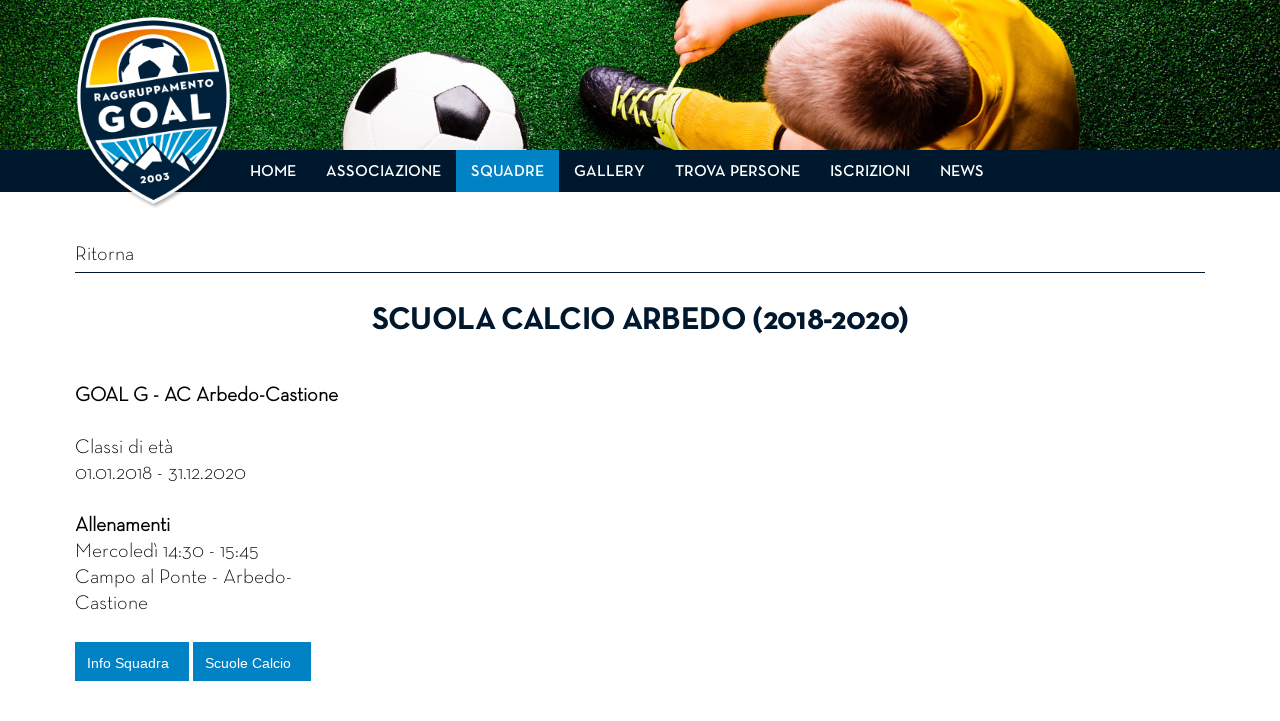

--- FILE ---
content_type: text/html
request_url: https://www.raggruppamentogoal.ch/Allievi-G-Scuola-Calcio-556dbb00
body_size: 58370
content:
<!DOCTYPE html PUBLIC "-//W3C//DTD XHTML 1.0 Transitional//EN" "http://www.w3.org/TR/xhtml1/DTD/xhtml1-transitional.dtd">
<html xmlns="http://www.w3.org/1999/xhtml"><head>






<meta http-equiv="Content-Type" content="text/html; charset=UTF-8" />


<base href="https://www.raggruppamentogoal.ch/" />




<title>Scuola Calcio Arbedo (2018-2020)</title>
<meta name="description" content="GOAL G - AC Arbedo-Castione  &nbsp;  Classi di et&agrave;01.01.2018 - 31.12.2020  &nbsp;  Allenamenti&nbsp;  Mercoled&igrave; 14:30 - 15:45  Campo al Ponte - Arbedo-Castione" />





<meta property="og:title" content="Scuola Calcio Arbedo (2018-2020)" />
<meta name="twitter:title" content="Scuola Calcio Arbedo (2018-2020)" />



<meta property="og:url" content="https://www.raggruppamentogoal.ch/Allievi-G-Scuola-Calcio-556dbb00" />
<meta property="og:type" content="article" />
<meta property="og:description" content="GOAL G - AC Arbedo-Castione  &nbsp;  Classi di et&agrave;01.01.2018 - 31.12.2020  &nbsp;  Allenamenti&nbsp;  Mercoled&igrave; 14:30 - 15:45  Campo al Ponte - Arbedo-Castione" />
<meta name="twitter:description" content="GOAL G - AC Arbedo-Castione  &nbsp;  Classi di et&agrave;01.01.2018 - 31.12.2020  &nbsp;  Allenamenti&nbsp;  Mercoled&igrave; 14:30 - 15:45  Campo al Ponte - Arbedo-Castione" />



<meta name="keywords" content="AC Arbedo-Castione e GC Carassesi, Calcio giovanile, Allievi A, Allievi B, Allievi C, Allievi D, Allievi E, Allievi G e F, raggruppamento goal, settore giovanile AC Arbedo-Castione, settore giovanile GC Carassesi, Scuola Calcio Arbedo, scuola calcio Carasso., , " />

<link rel="shortcut icon" type="image/ico" href="./imgcache/12_1709d6cfcfe/851_64_64_1f33b1d21d.ico" />




        
        <style type="text/css">

        

        .Menu_c8498_1 > ul > li,
         .Menu_c8498_2 > ul > li,
         .Menu_c8498_3 > ul > li {
            position: relative;
        }

        .Menu_c8498_1 > ul > li {
            float: left;
        }
        
         .Menu_c8498_2 > ul {
            position: absolute;
        }

        

        @-webkit-keyframes animazioneMenu_c8498 {
            0%   { display:  none; opacity: 0; }
            1%   { display: block; opacity: 0; }
            100% { display: block; opacity: 1; }
        }
        @-moz-keyframes animazioneMenu_c8498 {
            0%   { display:  none; opacity: 0; }
            1%   { display: block; opacity: 0; }
            100% { display: block; opacity: 1; }
        }
        @-ms-keyframes animazioneMenu_c8498 {
            0%   { display:  none; opacity: 0; }
            1%   { display: block; opacity: 0; }
            100% { display: block; opacity: 1; }
        }
        @-o-keyframes animazioneMenu_c8498 {
            0%   { display:  none; opacity: 0; }
            1%   { display: block; opacity: 0; }
            100% { display: block; opacity: 1; }
        }
        @keyframes animazioneMenu_c8498 {
            0%   { display:  none; opacity: 0; }
            1%   { display: block; opacity: 0; }
            100% { display: block; opacity: 1; }
        }

        .Menu_c8498_1 > ul > li > div,
         .Menu_c8498_2 > ul > li > div,
         .Menu_c8498_3 > ul > li > div {
            display: none;
        }

        .Menu_c8498_1 > ul > li:hover > div {
            display: block;
            position: absolute;
            left: 0;
            bottom: 0;
            
            -webkit-animation-duration: 0.8s;
            -webkit-animation-name: animazioneMenu_c8498;
            -moz-animation-duration: 0.8s;
            -moz-animation-name: animazioneMenu_c8498;
            -ms-animation-duration: 0.8s;
            -ms-animation-name: animazioneMenu_c8498;
            -o-animation-duration: 0.8s;
            -o-animation-name: animazioneMenu_c8498;
            animation-duration: 0.8s;
            animation-name: animazioneMenu_c8498;

        }
        
         .Menu_c8498_2 > ul > li:hover > div {
            display: block;
            position: absolute;
            left: 100%;
            top: 0;
            opacity: 1;
            
            -webkit-animation-duration: 0.8s;
            -webkit-animation-name: animazioneMenu_c8498;
            -moz-animation-duration: 0.8s;
            -moz-animation-name: animazioneMenu_c8498;
            -ms-animation-duration: 0.8s;
            -ms-animation-name: animazioneMenu_c8498;
            -o-animation-duration: 0.8s;
            -o-animation-name: animazioneMenu_c8498;
            animation-duration: 0.8s;
            animation-name: animazioneMenu_c8498;

        }

         .Menu_c8498_3 > ul > li:hover > div {
            display: block;
            position: absolute;
            left: 100%;
            top: 0;
            opacity: 1;
            
            -webkit-animation-duration: 0.8s;
            -webkit-animation-name: animazioneMenu_c8498;
            -moz-animation-duration: 0.8s;
            -moz-animation-name: animazioneMenu_c8498;
            -ms-animation-duration: 0.8s;
            -ms-animation-name: animazioneMenu_c8498;
            -o-animation-duration: 0.8s;
            -o-animation-name: animazioneMenu_c8498;
            animation-duration: 0.8s;
            animation-name: animazioneMenu_c8498;

        }



        
        </style>
                
        <style type="text/css">

        .Menu_c8498_1 * {
            margin: 0px;
            padding: 0px;
            border: 0px;
            list-style-type: none;
        }
        
        .Menu_c8498_1 > ul > li > a,
        .Menu_c8498_1 > ul > li > span,
        .Menu_c8498_1 > ul > li > h1, 
        .Menu_c8498_1 > ul > li > h2, 
        .Menu_c8498_1 > ul > li > h3, 
        .Menu_c8498_1 > ul > li > h4, 
        .Menu_c8498_1 > ul > li > h5, 
        .Menu_c8498_1 > ul > li > h6,
        .Menu_c8498_2 > ul > li > a, 
        .Menu_c8498_2 > ul > li > span, 
        .Menu_c8498_2 > ul > li > h1, 
        .Menu_c8498_2 > ul > li > h2, 
        .Menu_c8498_2 > ul > li > h3, 
        .Menu_c8498_2 > ul > li > h4, 
        .Menu_c8498_2 > ul > li > h5, 
        .Menu_c8498_2 > ul > li > h6,
        .Menu_c8498_3 > ul > li > a, 
        .Menu_c8498_3 > ul > li > span, 
        .Menu_c8498_3 > ul > li > h1, 
        .Menu_c8498_3 > ul > li > h2, 
        .Menu_c8498_3 > ul > li > h3, 
        .Menu_c8498_3 > ul > li > h4, 
        .Menu_c8498_3 > ul > li > h5, 
        .Menu_c8498_3 > ul > li > h6 {
            display: inline-block;
            position: relative;
        }

        .Menu_c8498_1 {
            z-index: 1;
        }
        .Menu_c8498_2 {
            z-index: 2;
        }
        .Menu_c8498_3 {
            z-index: 3;
        }
        
        .Menu_c8498_1 > ul {
            z-index: 1;
        }
        .Menu_c8498_2 > ul {
            z-index: 2;
        }
        .Menu_c8498_3 > ul {
            z-index: 3;
        }
        
        
        </style>
                
        <style type="text/css">

        

        .Menu_c8480_1 > ul > li,
         .Menu_c8480_2 > ul > li,
         .Menu_c8480_3 > ul > li {
            position: relative;
        }
            

        .Menu_c8480_1 > ul > li > div,
         .Menu_c8480_2 > ul > li > div,
         .Menu_c8480_3 > ul > li > div {
            display: none;
        }        
                    
        .Menu_c8480_1 > ul > li:hover > div {
            display: block;
            position: absolute;
            left: 100%;
            top: 0;
        }

         .Menu_c8480_2 > ul > li:hover > div {
            display: block;
            position: absolute;
            left: 100%;
            top: 0;
        }

         .Menu_c8480_3 > ul > li:hover > div {
            display: block;
            position: absolute;
            left: 100%;
            top: 0;
        }



        
        </style>
                
        <style type="text/css">

        .Menu_c8480_1 * {
            margin: 0px;
            padding: 0px;
            border: 0px;
            list-style-type: none;
        }
        
        .Menu_c8480_1 > ul > li > a,
        .Menu_c8480_1 > ul > li > span,
        .Menu_c8480_1 > ul > li > h1, 
        .Menu_c8480_1 > ul > li > h2, 
        .Menu_c8480_1 > ul > li > h3, 
        .Menu_c8480_1 > ul > li > h4, 
        .Menu_c8480_1 > ul > li > h5, 
        .Menu_c8480_1 > ul > li > h6,
        .Menu_c8480_2 > ul > li > a, 
        .Menu_c8480_2 > ul > li > span, 
        .Menu_c8480_2 > ul > li > h1, 
        .Menu_c8480_2 > ul > li > h2, 
        .Menu_c8480_2 > ul > li > h3, 
        .Menu_c8480_2 > ul > li > h4, 
        .Menu_c8480_2 > ul > li > h5, 
        .Menu_c8480_2 > ul > li > h6,
        .Menu_c8480_3 > ul > li > a, 
        .Menu_c8480_3 > ul > li > span, 
        .Menu_c8480_3 > ul > li > h1, 
        .Menu_c8480_3 > ul > li > h2, 
        .Menu_c8480_3 > ul > li > h3, 
        .Menu_c8480_3 > ul > li > h4, 
        .Menu_c8480_3 > ul > li > h5, 
        .Menu_c8480_3 > ul > li > h6 {
            display: inline-block;
            position: relative;
        }

        .Menu_c8480_1 {
            z-index: 1;
        }
        .Menu_c8480_2 {
            z-index: 2;
        }
        .Menu_c8480_3 {
            z-index: 3;
        }
        
        .Menu_c8480_1 > ul {
            z-index: 1;
        }
        .Menu_c8480_2 > ul {
            z-index: 2;
        }
        .Menu_c8480_3 > ul {
            z-index: 3;
        }
        
        
        </style>
        



<link href="https://www.raggruppamentogoal.ch/AAjax.css" rel="stylesheet" type="text/css" />
<link href="css.php?tipo=body_body,link,span,testi&amp;substalign=%3Dcenter&amp;h1=titolo&amp;h2=titoletto&amp;rif=2e557b34fe" rel="stylesheet" type="text/css" />







<script language="javascript" type="text/javascript" src="https://www.raggruppamentogoal.ch/popcal_js/j/brw.js"></script>
<script language="javascript" type="text/javascript" src="https://www.raggruppamentogoal.ch/popcal_js/j/go.js"></script>
<script language="javascript" type="text/javascript" src="https://www.raggruppamentogoal.ch/popcal_js/j/functions.js"></script>

<script language="javascript" type="text/javascript">


var fd_lng = "1";
var fd_node = "301";
var fd_url2suppl = "&MasterId=g1_55";
var fd_wmaxgalle = "600";
var fd_hmaxgalle = "600";
var Indi_Popup_Da_Modello = 0;

</script>

<script language="javascript" src="https://www.raggruppamentogoal.ch/sitejs_static.js?v=1718973137" type="text/javascript"></script>
<script language="javascript" src="https://www.raggruppamentogoal.ch/AAjax/AAjax.js" type="text/javascript"></script>
<script language="javascript" src="https://www.raggruppamentogoal.ch/AAjax/AAjax_Table.js" type="text/javascript"></script>
<script language="javascript" src="https://www.raggruppamentogoal.ch/AAjax/AAjax_Calendar.js" type="text/javascript"></script>





<script language="javascript" type="text/javascript">
//<![CDATA[


nimgs8455=1;
currimg8455=0;
previmg8455=0;

isattivo8455=1;
direzione8455=0;
tempo_attesa8455=5000;
tempo_trans8455=50;
cur_position8455=0;
delta8455=6;
toolbars2_delta8455=0;
toolbars2_do_loop8455=0;
var slidesExtraArr8455 = [{"sleep":0}];
toolbars2_msec_fade8455=50;
curPosToolbar21Delta_8455=1;
curPosToolbar22Delta_8455=1;

var ctime8455 = null;
var t21time8455 = null;
var t22time8455 = null;

var infotoolbar8455 = new Array();


/*function showdebug(txt) {
    window.AssoloUtils.debug("GALLE "+txt);
}*/


function clearAllTimeouts8455(){
  if (ctime8455){
    clearTimeout(ctime8455);
    ctime8455=null;
  }
  if (t21time8455){
    clearTimeout(t21time8455);
    t21time8455=null;
  }
  if (t22time8455){
    clearTimeout(t22time8455);
    t22time8455=null;
  }
}



function gotoSlide8455(quale)
{
	if (quale != currimg8455)
	{
		if (ctime8455) {
			clearTimeout(ctime8455);
			ctime8455 = null;
		}

		//var predivnum = currimg8455;
		previmg8455=currimg8455;
		currimg8455 = quale;
		cur_position8455=0;
		slide_update8455(currimg8455, direzione8455, previmg8455, true);
	}

}

var widthDToolbar21_8455 = 0;
var lastImgWidthToolbar21_8455 = 1;
var curPosToolbar21_8455 = 0;
var maxPosToolbar21_8455 = 0;
var imgPosToolbar21_8455 = new Array();
function moveToolbar21_8455(quale)
{
	if (quale == "left") {
		var el = document.getElementById("lefttoolbar21_8455");
		el.className = "";
		updateToolbar21_8455(1);
	} else { // right
		var el = document.getElementById("righttoolbar21_8455");
		el.className = "";
		
		updateToolbar21_8455(0);
	}
}

var CurDelta21_8455 = 0;
var elL21_8455 = null;
var elR21_8455 = null;
function updateToolbar21_8455(direzione)
{
	var x;
	var Delta = curPosToolbar21Delta_8455;
	
	if (toolbars2_do_loop8455) { // looping
		if (direzione)
		{
			curPosToolbar21_8455=curPosToolbar21_8455-Delta;
			if (curPosToolbar21_8455 < 0)
				curPosToolbar21_8455 = maxPosToolbar21_8455+curPosToolbar21_8455; // ????		 3*toolbars2_delta8455 		???
		} else { // right
			curPosToolbar21_8455=curPosToolbar21_8455+Delta;
			if (curPosToolbar21_8455 >= (maxPosToolbar21_8455)){
				curPosToolbar21_8455 = curPosToolbar21_8455-maxPosToolbar21_8455;
                        }
		}
		
		k = ( curPosToolbar21_8455 + widthDToolbar21_8455)-maxPosToolbar21_8455;
		for(i=0;i<=nimgs8455;i++) 
		{
			el = document.getElementById("slidetoolbar21_imgage"+i+"_8455");
			if (el) 
			{
				if ((k > 0) && (k > imgPosToolbar21_8455[i])) {
					x = imgPosToolbar21_8455[i]-curPosToolbar21_8455+maxPosToolbar21_8455;
				} else {
					x = imgPosToolbar21_8455[i]-curPosToolbar21_8455;
				}					
				
				el.style.left = x+"px";
			}
		}	
	} else { // dont loop
		if (direzione) 
		{
			curPosToolbar21_8455=curPosToolbar21_8455-Delta;
			if (curPosToolbar21_8455 < 0)
				curPosToolbar21_8455 = 0;
		} else { // right
			curPosToolbar21_8455=curPosToolbar21_8455+Delta;
//			if (curPosToolbar21_8455 >= (maxPosToolbar21_8455-(widthDToolbar21_8455+3*toolbars2_delta8455))) // ????		 3*toolbars2_delta8455 		???
//				curPosToolbar21_8455 = maxPosToolbar21_8455-(widthDToolbar21_8455+3*toolbars2_delta8455);	 // ????		 3*toolbars2_delta8455 		???
                
			if (curPosToolbar21_8455 >= (maxPosToolbar21_8455-(widthDToolbar21_8455+toolbars2_delta8455)))
				curPosToolbar21_8455 = maxPosToolbar21_8455-(widthDToolbar21_8455+toolbars2_delta8455);
		}
		
		for(i=0;i<=nimgs8455;i++) 
		{
			el = document.getElementById("slidetoolbar21_imgage"+i+"_8455");
			if (el) {
				x = imgPosToolbar21_8455[i]-curPosToolbar21_8455;
				el.style.left = x+"px";
			}
		}
	}

	var dir = direzione;
	t21time8455 = setTimeout( function () { updateToolbar21_8455(dir); }, toolbars2_msec_fade8455);

}


var widthDToolbar22_8455 = 0;
var lastImgWidthToolbar22_8455 = 1;
var curPosToolbar22_8455 = 0;
var maxPosToolbar22_8455 = 0;
var imgPosToolbar22_8455 = new Array();
function moveToolbar22_8455(quale)
{
	if (quale == "left") {
		var el = document.getElementById("lefttoolbar22_8455");
		el.className = "";
		
		updateToolbar22_8455(1);
		
	} else { // right
		var el = document.getElementById("righttoolbar22_8455");
		el.className = "";
		
		updateToolbar22_8455(0);
		
	}
}

var CurDelta22_8455 = 0;
var elL22_8455 = null;
var elR22_8455 = null;
function updateToolbar22_8455(direzione)
{
	var x;
	var Delta = curPosToolbar22Delta_8455;
	if (toolbars2_do_loop8455) { // looping
		if (direzione) 
		{
			curPosToolbar22_8455=curPosToolbar22_8455-Delta;
			if (curPosToolbar22_8455 < 0) 
				curPosToolbar22_8455 = maxPosToolbar22_8455+curPosToolbar22_8455; // ????		 3*toolbars2_delta8455 		???
		} else { // right
			curPosToolbar22_8455=curPosToolbar22_8455+Delta;
			if (curPosToolbar22_8455 >= (maxPosToolbar22_8455))
				curPosToolbar22_8455 = curPosToolbar22_8455-maxPosToolbar22_8455;
		}
		
		k = ( curPosToolbar22_8455 + widthDToolbar22_8455)-maxPosToolbar22_8455;
		for(i=0;i<=nimgs8455;i++) 
		{
			el = document.getElementById("slidetoolbar22_imgage"+i+"_8455");
			if (el) 
			{
				if ((k > 0) && (k > imgPosToolbar22_8455[i])) {
					x = imgPosToolbar22_8455[i]-curPosToolbar22_8455+maxPosToolbar22_8455;
				} else {
					x = imgPosToolbar22_8455[i]-curPosToolbar22_8455;
				}
				
				el.style.left = x+"px";
			}
		}	
	} else { // dont loop
		if (direzione) 
		{
			curPosToolbar22_8455=curPosToolbar22_8455-Delta;
			if (curPosToolbar22_8455 < 0) 
				curPosToolbar22_8455 = 0;
		} else { // right
			curPosToolbar22_8455=curPosToolbar22_8455+Delta;
			if (curPosToolbar22_8455 >= (maxPosToolbar22_8455-(widthDToolbar22_8455+3*toolbars2_delta8455))) // ????		 3*toolbars2_delta8455 		???
				curPosToolbar22_8455 = maxPosToolbar22_8455-(widthDToolbar22_8455+3*toolbars2_delta8455);	 // ????		 3*toolbars2_delta8455 		???
		}
		
		for(i=0;i<=nimgs8455;i++) 
		{
			el = document.getElementById("slidetoolbar22_imgage"+i+"_8455");
			if (el) {
				x = imgPosToolbar22_8455[i]-curPosToolbar22_8455;
				el.style.left = x+"px";
			}
		}
	}

	
	var dir = direzione;
	t22time8455 = setTimeout( function () { updateToolbar22_8455(dir); }, toolbars2_msec_fade8455);
}


function updateToolbarClass8455()
{
	var el;
	if (document.getElementById("slidetoolbar21_8455")) 
	{
		for(i=0;i<=nimgs8455;i++) 
		{
			el = document.getElementById("slidetoolbar21_imgage"+i+"_8455");
			if (el) {
				if (currimg8455 == i) {
					el.className = "";
				} else {
					el.className = "";
				}
			}
		}
	}
	if (document.getElementById("slidetoolbar22_8455"))
	{
		for(i=0;i<=nimgs8455;i++) 
		{
			el = document.getElementById("slidetoolbar22_imgage"+i+"_8455");
			if (el) {
				if (currimg8455 == i) {
					el.className = "";
				} else {
					el.className = "";
				}
			}
		}
	}
	for(i=0;i<=nimgs8455;i++) 
	{
		el = document.getElementById("slidetoolbar11_link"+i+"_8455");
		if (el) {
			if (currimg8455 == i) {
				el.className = "";
				el.parentNode.className = "";
			} else {
				el.className = "";
				el.parentNode.className = "";
			}
		}
		el = document.getElementById("slidetoolbar12_link"+i+"_8455");
		if (el) {
			if (currimg8455 == i) {
				el.className = "";
				el.parentNode.className = "";
			} else {
				el.className = "";
				el.parentNode.className = "";
			}
		}
	}
}

function restoreToolbar21_8455(quale)
{
	if (quale == "left") {
		var el = document.getElementById("lefttoolbar21_8455");
		el.className = "";
	} else { // right
		var el = document.getElementById("righttoolbar21_8455");
		el.className = "";
	}

	if (t21time8455) {
		clearTimeout(t21time8455);
		t21time8455 = null;
	}
}

function restoreToolbar22_8455(quale)
{
	if (quale == "left") {
		var el = document.getElementById("lefttoolbar22_8455");
		el.className = "";
	} else { // right
		var el = document.getElementById("righttoolbar22_8455");
		el.className = "";
	}
	
	if (t22time8455) {
		clearTimeout(t22time8455);
		t22time8455 = null;
	}	
}

function slide_precedente8455()
{

	if (ctime8455) {
		clearTimeout(ctime8455);
		ctime8455 = null;
	}

	previmg8455=currimg8455;

	if (direzione8455 == 0) { // top
		tmpdir = 2;
		currimg8455--;
	} else if (direzione8455 == 1) { // right
		tmpdir = 3;
		currimg8455--;
	} else if (direzione8455 == 2) { // bottom
		tmpdir = 0;
		currimg8455++;
	} else { //if (direzione8455 == 3) { // left
		tmpdir = 1;
		currimg8455++;
	}

	if (currimg8455 < 0) {
		currimg8455 = nimgs8455-1;
	} else if (currimg8455 >= nimgs8455) {
		currimg8455 = 0;
	}

	cur_position8455=0;
	slide_update8455(currimg8455, tmpdir, previmg8455);
}

function slide_prossima8455()
{
	if (ctime8455) {
		clearTimeout(ctime8455);
		ctime8455 = null;
	}

	previmg8455=currimg8455;

	if (direzione8455 == 0) { // top
		currimg8455++;
	} else if (direzione8455 == 1) { // right
		currimg8455++;
	} else if (direzione8455 == 2) { // bottom
		currimg8455--;
	} else { //if (direzione8455 == 3) { // left
		currimg8455--;
	}

	if (currimg8455 < 0) {
		currimg8455 = nimgs8455-1;
	} else if (currimg8455 >= nimgs8455) {
		currimg8455 = 0;
	}
	
	cur_position8455=0;
	slide_update8455(currimg8455, direzione8455, previmg8455);
}

function slide_inizio8455()
{
		if (!(((direzione8455 < 2) && (currimg8455==0)) ||
	     ((direzione8455 > 1) && (currimg8455==nimgs8455-1)) ))
	{
		if (ctime8455) {
			clearTimeout(ctime8455);
			ctime8455 = null;
		}

		previmg8455=currimg8455;

		if (direzione8455 == 0) { // top
			currimg8455=0;
		} else if (direzione8455 == 1) { // right
			currimg8455=0;
		} else if (direzione8455 == 2) { // bottom
			currimg8455=nimgs8455-1;
		} else { //if (direzione8455 == 3) { // left
			currimg8455=0;
		}

		cur_position8455=0;
		slide_update8455(currimg8455, direzione8455, previmg8455);
	}
}
function slide_fine8455() 
{
	if (!(((direzione8455 < 2) && (currimg8455==nimgs8455-1)) ||
	     ((direzione8455 > 1) && (currimg8455==0)) ))
	{
		if (ctime8455) {
			clearTimeout(ctime8455);
			ctime8455 = null;
		}
		
		previmg8455=currimg8455;

		if (direzione8455 == 0) { // top
			currimg8455=nimgs8455-1;
		} else if (direzione8455 == 1) { // right
			currimg8455=nimgs8455-1;
		} else if (direzione8455 == 2) { // bottom
			currimg8455=0;
		} else { //if (direzione8455 == 3) { // left
			currimg8455=0;
		}

		cur_position8455=0;
		slide_update8455(currimg8455, direzione8455, previmg8455);
	}
}

function slide_playpause8455() 
{
	if (ctime8455) {
		clearTimeout(ctime8455);
		ctime8455 = null;
	}
	

	//showdebug("\n<br>slide_playpause8455()");
	var play1 = document.getElementById("btn_slide_playpause1_8455");
	var play2 = document.getElementById("btn_slide_playpause2_8455");
	if (isattivo8455) { // pause
		if (play1) {
			play1.src = "img???";
		}
		if (play2) {
			play2.src = "img???";
		}
		isattivo8455 = 0;
	} else { // play
		if (play1) {
			play1.src = "img???";
		}
		if (play2) {
			play2.src = "img???";
		}

		isattivo8455 = 1;
		cur_position8455=0;
		
		
		ctime8455 = setTimeout( function () {
			if (direzione8455 == 0) { // top
				currimg8455++;
			} else if (direzione8455 == 1) { // right
				currimg8455++;
			} else if (direzione8455 == 2) { // bottom
				currimg8455--;
			} else { //if (direzione8455 == 3) { // left
				currimg8455--;
			}
			if (currimg8455 < 0) {
				currimg8455 = nimgs8455-1;
			} else if (currimg8455 >= nimgs8455) {
				currimg8455 = 0;
			}
			slide_update8455(currimg8455, direzione8455);
		}, tempo_attesa8455);
	}
}

function forsefinecorsa8455(currimg, nimgs){
  fc=0;
  out=currimg;
  if (currimg<0){
    fc=1;
    out=nimgs-1;
  }
  else if (currimg>=nimgs){
    fc=1;
    out=0;
  }


  return out;
}

function slide_update8455(curimg, direzione, predivnum2) {
}

var conta8455 = 0;

function getTempoAttesa8455(imgIndex){
	var sleepTime = tempo_attesa8455;
	if (slidesExtraArr8455[currimg8455])
		if (slidesExtraArr8455[currimg8455].sleep)
			sleepTime = slidesExtraArr8455[currimg8455].sleep;
	return sleepTime;
}





function toggleAllPrintPdf(el)
{
    var elArr=document.getElementsByTagName("input");
    for(var i in elArr) {
        if (elArr[i] && (elArr[i].type == 'checkbox') && ((elArr[i].id+'').indexOf('slidetoolbar22_checkbox_', 0) === 0)) {
            elArr[i].checked = el.checked;
        }
    }
}


function do_printpdf(el, id)
{
    var Callback = function(myConfirm,evt) {
        var curEl = evt.target || event.srcElement;

        if (curEl.name != 'BtnChiudi') {
            var printpdf = window.open("AsyncSite.php?SID=&rSID=&id_container=8455&printpdf="+curEl.name+"&idGalle="+myConfirm.idGalle+"&ItemsParams="+myConfirm.ItemsParams,'printpdf','resizable=yes,width=50,height=50,scrollbars=yes,status=no,location=no');
        }

        return true;
    }

    var params = '';
    var elArr=document.getElementsByTagName("input");
    for(var i in elArr) {
        if (elArr[i] && (elArr[i].type == 'checkbox') && ((elArr[i].id+'').indexOf('slidetoolbar22_checkbox_', 0) === 0) && elArr[i].checked) {
            if (params) {
                params+=',';
            }
            params+=window.AssoloUtils.str_replace("slidetoolbar22_checkbox_", "", elArr[i].id);
        }
    }
    if (params) {
        var Msg = "<form><table border='0' width='100%' height='100%'>"+
                  "<tr><td colspan='5'><div class='_galleprintdiv'>Selezionare il layout:<input type='button' name='BtnChiudi' value='&nbsp;' class='_galleprintbtnChiudi' /></div></td></tr>\n"+
                  "<tr>\n"+
                  '<td><input type="button" name="Btn1Per" value="&nbsp;" class="_galleprintbtn1Per" /></td>\n'+
                  '<td><input type="button" name="Btn2Per" value="&nbsp;" class="_galleprintbtn2Per" /></td>\n'+
                  '<td><input type="button" name="Btn4Per" value="&nbsp;" class="_galleprintbtn4Per" /></td>\n'+
                  '<td><input type="button" name="Btn6Per" value="&nbsp;" class="_galleprintbtn6Per" /></td>\n'+
                  '<td><input type="button" name="Btn8Per" value="&nbsp;" class="_galleprintbtn8Per" /></td>\n'+
                  "</tr>\n"+
                  "</table></form>";

        var myConfirm = new window.AssoloUtils.MyConfirm(700,555,Msg,true,Callback);
        myConfirm.PopupDIV.style.fontFamily="arial";
        myConfirm.PopupDIV.style.fontSize="12px";
        myConfirm.PopupDIV.style.padding="10px";
        myConfirm.ItemsParams = params;
        myConfirm.idGalle = id;
        
    } else {
        alert('Dovete selezionare qualcosa!');
    }
}





function formsubmit_fric_3637(select){
  i0=select.name.lastIndexOf('_');
  if (i0>-1){
    nomevar=select.name.substr(i0+1);
    form0=document.fric_3637;    
    F=document.forms;
    for (f in F){
      form=F[f];
      if (form.name!=undefined){
        if (form.name.length>5){
          if (form.name.substr(0, 5)=='fric_'){
            if (form.name!='fric_3637'){
              var os=document.querySelector('select[name='+form.name+'_'+nomevar+']');
              if (os!=undefined){
                ov=os[os.selectedIndex].value;
                var hiddenElement=document.createElement("input");
                hiddenElement.setAttribute("type", "hidden");
                hiddenElement.setAttribute("name", form.name+'_'+nomevar);
                hiddenElement.setAttribute("value", ov);
                form0.appendChild(hiddenElement);
              }
            }
          }
        }
				var pXO = window.pageXOffset;
				if (pXO == undefined)
					pXO=document.body.scrollLeft;
				var pYO=window.pageYOffset;
				if (pYO==undefined)
					pYO=document.body.scrollTop;

				var hiddenElement=document.createElement("input");
				hiddenElement.setAttribute("type", "hidden");
				hiddenElement.setAttribute("name", 'pXO');
				hiddenElement.setAttribute("value", pXO);
				form0.appendChild(hiddenElement);
				
				var hiddenElement=document.createElement("input");
				hiddenElement.setAttribute("type", "hidden");
				hiddenElement.setAttribute("name", 'pYO');
				hiddenElement.setAttribute("value", pYO);
				form0.appendChild(hiddenElement);
      }
    }
  }

  consubmit=1;
  if (consubmit)
    document.fric_3637.submit();
  return true;
}




function formsubmit_fric_3640(select){
  i0=select.name.lastIndexOf('_');
  if (i0>-1){
    nomevar=select.name.substr(i0+1);
    form0=document.fric_3640;    
    F=document.forms;
    for (f in F){
      form=F[f];
      if (form.name!=undefined){
        if (form.name.length>5){
          if (form.name.substr(0, 5)=='fric_'){
            if (form.name!='fric_3640'){
              var os=document.querySelector('select[name='+form.name+'_'+nomevar+']');
              if (os!=undefined){
                ov=os[os.selectedIndex].value;
                var hiddenElement=document.createElement("input");
                hiddenElement.setAttribute("type", "hidden");
                hiddenElement.setAttribute("name", form.name+'_'+nomevar);
                hiddenElement.setAttribute("value", ov);
                form0.appendChild(hiddenElement);
              }
            }
          }
        }
				var pXO = window.pageXOffset;
				if (pXO == undefined)
					pXO=document.body.scrollLeft;
				var pYO=window.pageYOffset;
				if (pYO==undefined)
					pYO=document.body.scrollTop;

				var hiddenElement=document.createElement("input");
				hiddenElement.setAttribute("type", "hidden");
				hiddenElement.setAttribute("name", 'pXO');
				hiddenElement.setAttribute("value", pXO);
				form0.appendChild(hiddenElement);
				
				var hiddenElement=document.createElement("input");
				hiddenElement.setAttribute("type", "hidden");
				hiddenElement.setAttribute("name", 'pYO');
				hiddenElement.setAttribute("value", pYO);
				form0.appendChild(hiddenElement);
      }
    }
  }

  consubmit=1;
  if (consubmit)
    document.fric_3640.submit();
  return true;
}




function formsubmit_fric_3653(select){
  i0=select.name.lastIndexOf('_');
  if (i0>-1){
    nomevar=select.name.substr(i0+1);
    form0=document.fric_3653;    
    F=document.forms;
    for (f in F){
      form=F[f];
      if (form.name!=undefined){
        if (form.name.length>5){
          if (form.name.substr(0, 5)=='fric_'){
            if (form.name!='fric_3653'){
              var os=document.querySelector('select[name='+form.name+'_'+nomevar+']');
              if (os!=undefined){
                ov=os[os.selectedIndex].value;
                var hiddenElement=document.createElement("input");
                hiddenElement.setAttribute("type", "hidden");
                hiddenElement.setAttribute("name", form.name+'_'+nomevar);
                hiddenElement.setAttribute("value", ov);
                form0.appendChild(hiddenElement);
              }
            }
          }
        }
				var pXO = window.pageXOffset;
				if (pXO == undefined)
					pXO=document.body.scrollLeft;
				var pYO=window.pageYOffset;
				if (pYO==undefined)
					pYO=document.body.scrollTop;

				var hiddenElement=document.createElement("input");
				hiddenElement.setAttribute("type", "hidden");
				hiddenElement.setAttribute("name", 'pXO');
				hiddenElement.setAttribute("value", pXO);
				form0.appendChild(hiddenElement);
				
				var hiddenElement=document.createElement("input");
				hiddenElement.setAttribute("type", "hidden");
				hiddenElement.setAttribute("name", 'pYO');
				hiddenElement.setAttribute("value", pYO);
				form0.appendChild(hiddenElement);
      }
    }
  }

  consubmit=1;
  if (consubmit)
    document.fric_3653.submit();
  return true;
}


var CMS_window = false;
function CMS_open(url)
{
	try {
		if (CMS_window) {
			CMS_window.close();
		}
	} catch (err) {
	}
	CMS_window = window.open(url,'CMS');
}

function submitform(nomeform){
  form=document.querySelector('form[name='+nomeform+']');
  continua=true;
  conoffset=1;
  if (0){
    if (form.cb_cglette==undefined){
      cb=document.getElementById('cb_cglette');
      conoffset=0;
    }
    else
      cb=form.cb_cglette;
    if (!cb.checked){
      alert(g2popuptesto);
      continua=false;
    }
  }
  if ((continua) && (conoffset)){
    form.pXO.value=XOffset();
    form.pYO.value=YOffset();
  }
  return continua;
}














//]]>

</script>




<meta name="viewport" content="width=device-width, initial-scale=1.0, minimum-scale=1.0, maximum-scale=1.0">

<style>

html {-webkit-text-size-adjust: 100%; /* Prevent font scaling in landscape while allowing user zoom */ }

.resp_banner_div div {width:100% !important; background-size: cover; background-position: center center !important; height:100% !important;}

.figureGalleCont img {height: 100%; width: auto; }

.logoCont img, .logoContPage img, .imgCont img, .imgParaCont img, .imgParaCont650 img {width: 100%; height: auto; }

.imgRigaGalle img {max-height: 240px; width: auto; max-width: 100%; height: auto; }

.center {text-align: center !important; }

.tendinaRicerca, .textfield, .textarea, .textfieldCaptcha, a.linkMenu2off, a.linkMenu2on, .rigaSponsorHomeCont, .rigaListaSquadreCont, .rigaSponsorPrincCont, .rigaGalleCont {box-sizing: border-box; }

.tableBottGrossista > tbody > tr > td {display: inline; float: left; width: 32.33%; padding-right: 1%; }

.tableCoreColonna > tbody > tr > td {display: inline; float: left; width: 65%; }
.tableCoreColonna > tbody > tr > td:last-child {width: 30%; padding-left: 5%; }

.menu_laterale_div_hide {transition: opacity 0.4s ease-out, z-index 0.4s ease-out; }
.menu_laterale_div_show {transition: opacity 0.4s ease-out, z-index 0.4s ease-out; }


a.linkContinua:hover {background-color: rgba(222, 222, 222, 0.2); }
a.linkContinua:link {position: absolute; top: 0px; bottom: 0px; left: 0px; right: 0px; }

a.linkContinua:hover {transition: background-color 0.2s ease-out, color 0.2s ease-out; }
a.linkContinua {transition: background-color 0.2s ease-in, color 0.2s ease-in; }

.pannCont a {background-color: #0082c4; color: #fff; padding-left: 12px; padding-right: 20px; padding-bottom: 5px; padding-top: 8px; display: inline-block; text-align: center; margin-bottom: 4px; }
.pannCont a:hover {background-color: #00182d; text-decoration: none; }

//:hover img {transform: scale(1.1, 1.1); transition: 0.6s ease; }
//img {transition: 0.6s ease; }


.zonaFooterCont a {color: #fff; }
.tableFooter > tbody > tr > td {display: inline; float: left; padding-right: 30px; padding-bottom: 15px; }

.tableContattoMappa > tbody > tr > td {display: inline; float: left; width: 65%; }
.tableContattoMappa > tbody > tr > td:first-child {width: 30%; padding-right: 5%; }

.tableParaTextImgPicc > tbody > tr > td {display: inline; float: left; width: 67%; }
.tableParaTextImgPicc > tbody > tr > td:last-child {width: 30%; padding-left: 3%; }

.tableParaImgPiccText > tbody > tr > td {display: inline; float: left; width: 67%; }
.tableParaImgPiccText > tbody > tr > td:first-child {width: 30%; padding-right: 3%; }

.tableParaTextImg > tbody > tr > td {display: inline; float: left; width: 50%; }
.tableParaTextImg > tbody > tr > td:last-child {width: 47%; padding-left: 3%; }

.tableParaImgText > tbody > tr > td {display: inline; float: left; width: 50%; }
.tableParaImgText > tbody > tr > td:first-child {width: 47%; padding-right: 3%; }

.tableParaText2Col > tbody > tr > td {display: inline; float: left; width: 48%; }
.tableParaText2Col > tbody > tr > td:first-child {width: 48%; padding-right: 4%; }

.tableDettNews > tbody > tr > td {display: inline; float: left; width: 51%; padding-bottom: 25px; }
.tableDettNews > tbody > tr > td:first-child {float: right; width: 46%; }

.tabellaRigheAlterne > tbody > tr:nth-child(even) {background: #dedede}
.tabellaRigheAlterne > tbody > tr:nth-child(odd) {background: #f3f3f3}
.tabellaRigheAlterne > tbody > tr > td {padding: 8px; }
.tabellaRigheAlterne > tbody > tr:hover {background: #0ca988; color: #fff; }
.tabellaRigheAlterne > tbody > tr:hover a {color: #fff; }

.tableMenu2 {text-align: center; margin-left: auto; margin-right: auto; }
.tableMenu2 > tbody > tr > td {display: inline; float: left; margin-right: 3px; }
.menu2voceCont > table {width: 100%; }

.rigaSponsorHomeCont > table {height: 60px; }
.rigaSponsorHomeCont > table > tbody > tr > td {vertical-align: middle; text-align: center; }
.imgSponsor img {max-height: 60px; width: auto; max-width: 100%; }

.rigaSponsorPrincCont > table {height: 80px; }
.rigaSponsorPrincCont > table > tbody > tr > td {vertical-align: middle; text-align: center; }
.imgSponsorPrinc img {max-height: 80px; width: auto; max-width: 100%; }

.tableRigaPersone > tbody > tr {display: inline; float: left; width: 39%; padding-right: 2%; padding-top: 3px; }
.tableRigaPersone > tbody > tr:first-child {width: 15%; padding-right: 2%; padding-top: 0px; }
.tableRigaPersone > tbody > tr > td {display: block; }

.tableRicerca > tbody > tr > td {display: inline; float: left; width: 30%; padding-right: 10px; }
.tableRicerca > tbody > tr > td > table {width: 100%; }

.numImg:after {content: ' immagini '; }



@media (min-width:761px) {
.rigaListaNewsCont:nth-child(3n) {margin-right: 0px; }

}


@media (max-width:1200px) {
.CoreCont {max-width: 930px; }
.rigaSponsorHomeCont {width: 23%; }
.imgRigaNews {height: 180px; }
.rigaListaNewsCont {height: 260px; }
.imgRigaGalle img {max-height: 200px; }
.imgRigaGalle {height: 200px; }
.rigaGalleCont {height: 310px; }
.imgRigaPersone {height: 150px; }
.figureGalleCont {height: 195px; }

}


@media (max-width:991px) {
.CoreCont {max-width: 710px; }
.mainmenuCont, .mainmenuPageCont {display: none;}
.BottoneMenuResp {display: inline; }
.menu_laterale_div_hide, .menu_laterale_div_show {display:block; }
.zonaMainmenu {display: inline-block; position: fixed; top: 0px; left: 0px; right: 0px; height: 75px; }
.logoContPage {max-width: 70px; top: 8px; }
.logoCont {max-width: 100px; top: 8px; }
.zonaBannerPageDiv {margin-top: 75px; height: 80px; }
.zonaBannerHomeDiv {margin-top: 75px; height: 280px; }
.tableCoreColonna > tbody > tr > td {display: inline; float: left; width: 100%; }
.tableCoreColonna > tbody > tr > td:last-child {width: 100%; padding-left: 0px; padding-top: 30px; }
.rigaSponsorHomeCont {width: 31.33%; }
.rigaSponsorPrincCont {width: 48%; }
.imgRigaNews {height: 140px; }
.rigaListaNewsCont {height: 235px; }
.tableDettNews > tbody > tr > td {width: 100%; }
.tableDettNews > tbody > tr > td:first-child {float: left; width: 100%; }
.imgRigaPersone {height: 115px; }
.imgRigaGalle img {max-height: 150px; }
.imgRigaGalle {height: 150px; }
.rigaGalleCont {height: 250px; }
.figureGalleCont {height: 140px; }

}


@media (max-width:760px) {
.CoreCont {max-width: 100%; }
.tableContattoMappa > tbody > tr > td {display: inline; float: left; width: 100%; }
.tableContattoMappa > tbody > tr > td:first-child {width: 100%; padding-right: 0px; padding-bottom: 20px; }
.tableParaTextImg > tbody > tr > td {display: inline; float: left; width: 100%; }
.tableParaTextImg > tbody > tr > td:last-child {width: 100%; padding-left: 0px; padding-top: 20px; }
.tableParaImgText > tbody > tr > td {display: inline; float: left; width: 100%; }
.tableParaImgText > tbody > tr > td:first-child {width: 100%; padding-right: 0px; padding-bottom: 20px; }
.tableParaText2Col > tbody > tr > td {display: inline; float: left; width: 100%; }
.tableParaText2Col > tbody > tr > td:first-child {width: 100%; padding-right: 0px; padding-bottom: 20px; }
.tableParaText2ColHome > tbody > tr > td {display: inline; float: left; width: 100%; }
.tableParaText2ColHome > tbody > tr > td:last-child {width: 100%; padding-left: 0px; padding-top: 50px; }
.tableMenu2 > tbody > tr > td {display: inline; float: left; width: 100%; margin-right: 0px; margin-bottom: 3px; }
.tableMenu2 {width: 100%; }
.imgRigaNews {height: 28vw; }
.rigaListaNewsCont {width: 48.5%; height: 280px; }
.rigaListaNewsCont:nth-child(2n) {margin-right: 0px; }
.tableRicerca > tbody > tr > td {width: 100%; padding-right: 0px; padding-bottom: 8px; }
.imgRigaPersone {height: 18vw; }
.tableRigaPersone > tbody > tr {display: inline; float: left; width: 80%; padding-right: 0px; padding-top: 0px; padding-bottom: 10px; }
.tableRigaPersone > tbody > tr:first-child {width: 18%; padding-right: 2%; padding-bottom: 0px; }
.tableRigaPersone > tbody > tr > td {display: block; }
.imgRigaGalle img {max-height: 29vw; }
.imgRigaGalle {height: 29vw; }
.rigaGalleCont {width: 48%; height: 48vw; }
.figureGalleCont {width: 49%; height: 26vw; }

}


@media (min-width:480px) {
.rigaListaSquadreCont:nth-child(2n) {margin-right: 0px; }
}


@media (max-width:480px) {
.tableParaTextImgPicc > tbody > tr > td {display: inline; float: left; width: 100%; }
.tableParaTextImgPicc > tbody > tr > td:last-child {width: 100%; padding-left: 0px; padding-top: 20px; }
.tableParaImgPiccText > tbody > tr > td {display: inline; float: left; width: 100%; }
.tableParaImgPiccText > tbody > tr > td:first-child {width: 100%; padding-right: 0px; padding-bottom: 20px; }
.rigaSponsorHomeCont {width: 48%; }
.rigaListaNewsCont {height: 260px; margin-bottom: 10px; }
.rigaListaSquadreCont {width: 100%; margin-right: 0px; }
.imgRigaPersone {max-width: 40%; height: 40vw; }
.tableRigaPersone > tbody > tr {display: inline; float: left; width: 100%; padding-right: 20px; padding-top: 0px; padding-bottom: 10px; }
.tableRigaPersone > tbody > tr:first-child {width: 100%; padding-right: 0px; padding-bottom: 10px; }
.tableRigaPersone > tbody > tr > td {display: block; }
.imgRigaGalle img {max-height: 58vw; }
.imgRigaGalle {height: 58vw; }
.rigaGalleCont {width: 100%; margin-right: 0px; margin-bottom: 10px; height: auto; }

}


@media (max-width:374px) {

.imgRigaNews {height: 56vw; }
.rigaListaNewsCont {height: auto; margin-bottom: 10px; width: 100%; margin-right: 0px; }

}



</style>



<script type="text/javascript">
function faiClick() {
	 var el = document.getElementById('menu_laterale_tab');
         el.className = (el.className == "menu_laterale_div_show")?"menu_laterale_div_hide":"menu_laterale_div_show";
	 var el = document.getElementById('hideshow');
         el.className = (el.className == "resp_bt_menu_fixed")?"resp_bt_menu":"resp_bt_menu_fixed";
}
function attaccaClick() {
	var el = document.getElementById('hideshow');
	if (el) {
		try {
			el.addEventListener('click', faiClick, true);
		} catch(err) {
			el.attachEvent('onclick', faiClick);
		}
}}
try {document.addEventListener('load', attaccaClick, true); } 
catch(err) {document.attachEvent('onload', attaccaClick); }
</script>






</head>
<body class="body">
<div class="">
<a name="top"></a>

<!-- tsl_albero.989.tab_* --><table class="tableCore testo" cellpadding="0" cellspacing="0" border="0" align="center">
<tr><!-- () ds_corpi.91.c_* --><td valign="top">
<div class="zonaBannerPageDiv"><!-- ds_corpi.91.tabcont_* --><table width="100%" cellspacing="0" cellpadding="0" border="0">
<tr>
<!-- ts2_contents.3615.td_* --><td width="100%" cellpadding="0" cellspacing="0" border="0">
<a name="p3567"></a>

<!-- ts2_contents.3567.tab_* --><table width="100%" cellspacing="0" cellpadding="0" border="0">
<tr>  <!-- ds_paragrafi.8455.* --><td><div class="resp_banner_div"><div style="border: 0px blue solid; width: 900px; height: 200px; position:relative; overflow:hidden; clear:both;" id="slidemaindiv8455">
<div id="slidediv0_8455" style="  display: inline;  position:absolute;  top:0px;  left:0px;  background-image: url(./imgcache/12_1709d6cfcfe/841_1800_0_e269814db5.jpeg);  background-repeat: no-repeat;  background-position: center center;  margin: auto;  width: 900px;  height: 200px; "></div></div></div></td>
  </tr>

</table>
</td>
</tr>
</table>
</div></td>
</tr>
<tr><!-- () ds_corpi.92.c_* --><td valign="top" class="zonaMainmenu">
<div class="CoreCont"><!-- ds_corpi.92.tabcont_* --><table width="100%" cellspacing="0" cellpadding="0" border="0">
<tr>
<!-- ts2_contents.3620.td_* --><td width="100%" cellpadding="0" cellspacing="0" border="0">
<a name="p3593"></a>

<!-- ts2_contents.3593.tab_* --><table width="100%" cellspacing="0" cellpadding="0" border="0">
<tr>  <!-- ds_paragrafi.8498.* --><td><div class="mainmenuPageCont"><div class='Menu_c8498_1'><ul><li id='Menu_c8498_item_266' ><a href="Home?MasterId=g1_55" class="mainmenuOff">Home</a></li><li id='Menu_c8498_item_288' ><a href="Associazione?MasterId=g1_55" class="mainmenuOff">Associazione</a></li><li id='Menu_c8498_item_289' ><a href="Squadre?MasterId=g1_55" class="mainmenuOn">Squadre</a></li><li id='Menu_c8498_item_291' ><a href="Gallery?MasterId=g1_55" class="mainmenuOff">Gallery</a></li><li id='Menu_c8498_item_290' ><a href="Trova-Persone?MasterId=g1_55" class="mainmenuOff">Trova Persone</a></li><li id='Menu_c8498_item_308' ><a href="Iscrizioni-4f255900?MasterId=g1_55" class="mainmenuOff">Iscrizioni</a></li><li id='Menu_c8498_item_300' ><a href="News-f342b400?MasterId=g1_55" class="mainmenuOff">News</a></li></ul></div></div></td>
  </tr>

</table>
</td>
</tr>
<tr>
<!-- ts2_contents.3619.td_* --><td width="100%" cellpadding="0" cellspacing="0" border="0">
<a name="p3591"></a>

<!-- ts2_contents.3591.tab_* --><table width="100%" cellspacing="0" cellpadding="0" border="0">
<tr>  <!-- ds_paragrafi.8496.* --><td><div class="logoContPage"><a href="Home?MasterId=g1_55" target="_self"><img src="./imgcache/12_7c556918643/837_420_508_9c00f1be5b.png" width="420" height="508" alt=""  border="0" /></a></div></td>
  </tr>

</table>
</td>
</tr>
</table>
</div></td>
</tr>
<tr><!-- () ds_corpi.93.c_* --><td valign="top">
<div class="CoreCont corePad"><!-- ds_corpi.93.tabcont_* --><table width="100%" cellspacing="0" cellpadding="0" border="0">
<tr>
<!-- ts2_contents.3622.td_* --><td width="100%" cellpadding="0" cellspacing="0" border="0">
<a name="p3621"></a>

<!-- ts2_contents.3621.tab_* --><table width="100%" cellspacing="0" cellpadding="0" border="0">
<tr>  <!-- ds_paragrafi.8534.* --><td class="ritornaTD"><p><a class="link_nero" href="javascript:history.back()" target="_self">Ritorna</a></p></td>
    <!-- ds_paragrafi.8535.* --><td class="ritornaTD"><div class="socialCont"><!-- Go to www.addthis.com/dashboard to customize your tools --> <div class="addthis_inline_share_toolbox"></div></div></td>
  </tr>

</table>
</td>
</tr>
<tr>
<td><img src="./imgcache/12_2c8b671d035/522_20_20_973e983e0e.gif" width="1" height="25" alt=""  border="0" /></td>
</tr>
<tr>
<!-- ts2_contents.3637.td_* --><td width="100%" cellpadding="0" cellspacing="0" border="0">
<a name="p3637"></a>

<form name="fric_3637" id="fric_3637" action="/Allievi-G-Scuola-Calcio-556dbb00#p3637" method="post"><!-- ts2_contents.3637.tab_* --><table width="100%" cellspacing="0" cellpadding="0" border="0">
<tr valign="top"><td><table width="100%" cellspacing="0" cellpadding="0" border="0"><tr><td class="titolo"><div class="titoloCont">Scuola Calcio Arbedo (2018-2020)</div></td></tr></table>
</td></tr>

</table>
<input type="hidden" name="catinv" value="" />
<input type="hidden" name="SID" value="" />
<input type="hidden" name="rSID" value="" />
<input type="hidden" name="id_para" value="3637" />
<input type="hidden" name="variante" value="preview" />
<input type="hidden" name="node" value="301" />
<input type="hidden" name="lng" value="1" />
<input type="hidden" name="nomeform" value="fric_3637" />
<input type="hidden" name="G2cid" value="g1_55" />
<input type="hidden" name="Id_Item" value="55" />
<input type="hidden" name="fricCF1" value="peteca#catinv#SID#rSID#id_para#variante#node#lng#nomeform#G2cid#Id_Item#a67a03ce9d48257d06f38572b9a6f0ed021025fe052bb4cf9145f55fc3787204" />
<input type="hidden" name="fricCF2" value="destru#46ae9e6b513f9b2ac40b83b946875c0f02801932ef06379b462627668ffca44c#6a739e87c2" />
		
</form>
</td>
</tr>
<tr>
<td><img src="./imgcache/12_2c8b671d035/522_20_20_973e983e0e.gif" width="1" height="25" alt=""  border="0" /></td>
</tr>
<tr>
<!-- ts2_contents.3640.td_* --><td width="100%" cellpadding="0" cellspacing="0" border="0">
<a name="p3640"></a>

<form name="fric_3640" id="fric_3640" action="/Allievi-G-Scuola-Calcio-556dbb00#p3640" method="post"><!-- ts2_contents.3640.tab_* --><table width="100%" cellspacing="0" cellpadding="0" border="0">
<tr valign="top"><td><table class="tableDettNews" cellspacing="0" cellpadding="0" border="0"><tr><td><div class="imgCont"></div></td><td><p><strong>GOAL G - AC Arbedo-Castione</strong></p>  <p>&nbsp;</p>  <p>Classi di et&agrave;<br />01.01.2018 - 31.12.2020</p>  <p>&nbsp;</p>  <p><strong>Allenamenti&nbsp;</strong></p>  <p>Mercoled&igrave; 14:30 - 15:45</p>  <p>Campo al Ponte - Arbedo-Castione</p></td><td><div class="pannCont"><p style="font-family: Arial, Helvetica, sans-serif; font-size: 14px;"><a href="https://matchcenter-ftc.football.ch/default.aspx?v=529&amp;oid=12&amp;lng=3&amp;t=60642&amp;a=trr" target="_blank">Info Squadra</a>&nbsp;<a href="https://ftc.football.ch/federazione-ticinese-di-calcio/calcio-allievi-juniores-ftc/scuola-calcio.aspx" target="_blank">Scuole Calcio</a></p></div></td></tr></table>
</td></tr>

</table>
<input type="hidden" name="catinv" value="" />
<input type="hidden" name="SID" value="" />
<input type="hidden" name="rSID" value="" />
<input type="hidden" name="id_para" value="3640" />
<input type="hidden" name="variante" value="preview" />
<input type="hidden" name="node" value="301" />
<input type="hidden" name="lng" value="1" />
<input type="hidden" name="nomeform" value="fric_3640" />
<input type="hidden" name="G2cid" value="g1_55" />
<input type="hidden" name="Id_Item" value="55" />
<input type="hidden" name="fricCF1" value="peteca#catinv#SID#rSID#id_para#variante#node#lng#nomeform#G2cid#Id_Item#a67a03ce9d48257d06f38572b9a6f0ed021025fe052bb4cf9145f55fc3787204" />
<input type="hidden" name="fricCF2" value="destru#917a2272fe0db9cd8e55e07580f11981fc5a999e3d4458f7a3741621adb3aa07#a904d2ef80" />
		
</form>
</td>
</tr>
<tr>
<td><img src="./imgcache/12_2c8b671d035/522_20_20_973e983e0e.gif" width="1" height="25" alt=""  border="0" /></td>
</tr>
<tr>
<!-- ts2_contents.3654.td_* --><td width="100%">
<a name="p3654"></a>

<!-- ts2_contents.3654.tab_* --><table width="100%" cellspacing="0" cellpadding="0" border="0">
<tr>  <!-- ds_paragrafi.8443.* --><td class="testo"><p><span class="titoletto"><br /><br />Allenatore/i</span></p></td>
  </tr>

</table>
</td>
</tr>
<tr>
<td><img src="./imgcache/12_2c8b671d035/522_20_20_973e983e0e.gif" width="1" height="25" alt=""  border="0" /></td>
</tr>
<tr>
<!-- ts2_contents.3653.td_* --><td width="100%" cellpadding="0" cellspacing="0" border="0">
<a name="p3653"></a>

<form name="fric_3653" id="fric_3653" action="/Allievi-G-Scuola-Calcio-556dbb00#p3653" method="post"><!-- ts2_contents.3653.tab_* --><table width="100%" cellspacing="0" cellpadding="0" border="0">
<tr>  <!-- ds_paragrafi.8594.* --><td></td>
  </tr>
<tr>  <!-- ds_paragrafi.8595.* --><td></td>
  </tr>
<tr valign="top"><td><div class="rigaListaPersoneCont"><table class="tableRigaPersone" cellspacing="0" cellpadding="0" border="0"><tr><td colspan="4"><div class="imgCont imgRigaPersone"><img id="g1_202_1_img_1" src="./imgcache/12_537c585905e/1425_600_0_f1d6364b8f.jpeg" width="600" height="1161" alt=""  border="0" /></div></td></tr>
<tr><td class="titoletto">Citrini Katrin</td><td>Educatrice</td><td>076 373 07 70</td><td><a href="mailto:katrin.citrini@hotmail.com">katrin.citrini@hotmail.com</a>
</td></tr>
<tr><td colspan="4"><a name="p3650"></a>

<!-- ts2_contents.3650.tab_* --><table width="100%" cellspacing="0" cellpadding="0" border="0">
<tr valign="top"><td><table width="100%" cellspacing="0" cellpadding="0" border="0"><tr><td class="titoletto"><a href="Scuola-Calcio-Arbedo-2018-2020-556dbb00">Scuola Calcio Arbedo (2018-2020)</a></td></tr></table>
</td></tr>

</table>
</td></tr></table>
</div></td></tr>
<tr valign="top"><td><div class="rigaListaPersoneCont"><table class="tableRigaPersone" cellspacing="0" cellpadding="0" border="0"><tr><td colspan="4"><div class="imgCont imgRigaPersone"><img id="g1_251_1_img_1" src="./imgcache/12_427f589be5e/1424_600_0_6d1096be16.jpeg" width="600" height="723" alt=""  border="0" /></div></td></tr>
<tr><td class="titoletto">Ferretti Katia</td><td>Responsabile Accoglienza</td><td>079 349 26 57</td><td><a href="mailto:katiaferretti@bluewin.ch">katiaferretti@bluewin.ch</a>
</td></tr>
<tr><td colspan="4"><a name="p3650"></a>

<!-- ts2_contents.3650.tab_* --><table width="100%" cellspacing="0" cellpadding="0" border="0">
<tr valign="top"><td><table width="100%" cellspacing="0" cellpadding="0" border="0"><tr><td class="titoletto"><a href="Scuola-Calcio-Arbedo-2018-2020-556dbb00">Scuola Calcio Arbedo (2018-2020)</a></td></tr></table>
</td></tr>

</table>
</td></tr></table>
</div></td></tr>
<tr valign="top"><td><div class="rigaListaPersoneCont"><table class="tableRigaPersone" cellspacing="0" cellpadding="0" border="0"><tr><td colspan="4"><div class="imgCont imgRigaPersone"><img id="g1_250_1_img_1" src="./imgcache/12_88c4f261b11/1418_462_0_c7fb2cb0fc.jpeg" width="462" height="610" alt=""  border="0" /></div></td></tr>
<tr><td class="titoletto">Jemmi Valerio</td><td>Educatore</td><td>079 458 19 17</td><td><a href="mailto:valeriojemmi@bluewin.ch">valeriojemmi@bluewin.ch</a>
</td></tr>
<tr><td colspan="4"><a name="p3650"></a>

<!-- ts2_contents.3650.tab_* --><table width="100%" cellspacing="0" cellpadding="0" border="0">
<tr valign="top"><td><table width="100%" cellspacing="0" cellpadding="0" border="0"><tr><td class="titoletto"><a href="Scuola-Calcio-Arbedo-2018-2020-556dbb00">Scuola Calcio Arbedo (2018-2020)</a></td></tr></table>
</td></tr>

</table>
</td></tr></table>
</div></td></tr>
<tr valign="top"><td><div class="rigaListaPersoneCont"><table class="tableRigaPersone" cellspacing="0" cellpadding="0" border="0"><tr><td colspan="4"><div class="imgCont imgRigaPersone"></div></td></tr>
<tr><td class="titoletto">Molinaro Max</td><td>Educatore</td><td>076 453 77 39</td><td><a href="mailto:maxmolinaro@bluewin.ch">maxmolinaro@bluewin.ch</a>
</td></tr>
<tr><td colspan="4"><a name="p3650"></a>

<!-- ts2_contents.3650.tab_* --><table width="100%" cellspacing="0" cellpadding="0" border="0">
<tr valign="top"><td><table width="100%" cellspacing="0" cellpadding="0" border="0"><tr><td class="titoletto"><a href="Scuola-Calcio-Arbedo-2018-2020-556dbb00">Scuola Calcio Arbedo (2018-2020)</a></td></tr></table>
</td></tr>

</table>
</td></tr></table>
</div></td></tr>

</table>
<input type="hidden" name="catinv" value="" />
<input type="hidden" name="SID" value="" />
<input type="hidden" name="rSID" value="" />
<input type="hidden" name="id_para" value="3653" />
<input type="hidden" name="variante" value="preview" />
<input type="hidden" name="node" value="301" />
<input type="hidden" name="lng" value="1" />
<input type="hidden" name="nomeform" value="fric_3653" />
<input type="hidden" name="G2cid" value="g1_55" />
<input type="hidden" name="Id_Item" value="55" />
<input type="hidden" name="fricCF1" value="peteca#catinv#SID#rSID#id_para#variante#node#lng#nomeform#G2cid#Id_Item#a67a03ce9d48257d06f38572b9a6f0ed021025fe052bb4cf9145f55fc3787204" />
<input type="hidden" name="fricCF2" value="destru#93d24c04724c9bcd6257d1b4dfb1251c7c0eddc2173fdc7bb223b20f287d95b3#c0bc5651f2" />
		
</form>
</td>
</tr>
<tr>
<td><img src="./imgcache/12_2c8b671d035/522_20_20_973e983e0e.gif" width="1" height="25" alt=""  border="0" /></td>
</tr>
</table>
</div></td>
</tr>
<tr><!-- () ds_corpi.94.c_* --><td valign="top">
<div class="CoreCont">



</div>
</td>
</tr>
<tr><!-- () ds_corpi.95.c_* --><td valign="top" class="zonaFooterCont">
<div class="CoreCont"><!-- ds_corpi.95.tabcont_* --><table width="100%" cellspacing="0" cellpadding="0" border="0">
<tr>
<!-- ts2_contents.3617.td_* --><td width="100%" cellpadding="0" cellspacing="0" border="0">
<a name="p3579"></a>

<!-- ts2_contents.3579.tab_* --><table width="100%" cellspacing="0" cellpadding="0" border="0">
<tr>  <!-- ds_paragrafi.8477.* --><td><div class="BottoneMenuResp"><input class="resp_bt_menu" type='button' id='hideshow' value='&nbsp;'></div></td>
  </tr>

</table>
</td>
</tr>
<tr>
<!-- ts2_contents.3618.td_* --><td width="100%">
<a name="p3581"></a>

<!-- ts2_contents.3581.tab_* --><table width="100%" class="menu_laterale_div_hide" cellspacing="0" cellpadding="0" border="0" id="menu_laterale_tab">
<tr>  <!-- ds_paragrafi.8479.* --><td></td>
  </tr>
<tr>  <!-- ds_paragrafi.8480.* --><td><div class="menuRespCont"><div class='Menu_c8480_1'><ul><li id='Menu_c8480_item_266' ><a href="Home?MasterId=g1_55" class="">Home</a></li><li id='Menu_c8480_item_288' ><a href="Associazione?MasterId=g1_55" class="">Associazione</a></li><li id='Menu_c8480_item_289' ><a href="Squadre?MasterId=g1_55" class="">Squadre</a></li><li id='Menu_c8480_item_291' ><a href="Gallery?MasterId=g1_55" class="">Gallery</a></li><li id='Menu_c8480_item_290' ><a href="Trova-Persone?MasterId=g1_55" class="">Trova Persone</a></li><li id='Menu_c8480_item_308' ><a href="Iscrizioni-4f255900?MasterId=g1_55" class="">Iscrizioni</a></li><li id='Menu_c8480_item_300' ><a href="News-f342b400?MasterId=g1_55" class="">News</a></li></ul></div></div></td>
  </tr>
<tr>  <!-- ds_paragrafi.8481.* --><td><div class="menuRespCont2"><p style="text-align: center;"><a href="https://www.facebook.com/RaggruppamentoGOAL/" target="_blank"><br /><br /><br /><br /><br /><br /><br /><br /><br /><img title="Facebook" src="https://upload.wikimedia.org/wikipedia/commons/thumb/c/cd/Facebook_logo_%28square%29.png/600px-Facebook_logo_%28square%29.png" alt="Logo Facebook" width="10" height="10" />&nbsp;Seguici anche su Facebook!</a></p><p style="text-align: center;"><a href="https://www.instagram.com/raggruppamento_goal/" target="_self"><br /><img title="Instagram" src="https://upload.wikimedia.org/wikipedia/commons/thumb/9/95/Instagram_logo_2022.svg/600px-Instagram_logo_2022.svg.png" alt="Logo Instagram" width="10" height="10" />&nbsp;Seguici anche su Instagram!</a></p></div></td>
  </tr>

</table>
</td>
</tr>
<tr>
<!-- ts2_contents.3706.td_* --><td width="100%">
<a name="p3571"></a>

<!-- ts2_contents.3571.tab_* --><table class="tableFooter" cellspacing="0" cellpadding="0" border="0">
<tr>  <!-- ds_paragrafi.8459.* --><td class="testo_piccolo"><div class="logoFooterCont"><img src="./imgcache/12_7c556918643/837_420_508_9c00f1be5b.png" width="84" height="102" alt=""  border="0" /></div></td>
    <!-- ds_paragrafi.8460.* --><td class="testo_piccolo"><p>Raggruppamento GOAL<br />Casella Postale 147<br />6532 Castione</p></td>
    <!-- ds_paragrafi.8688.* --><td class="testo_piccolo"><p><a href="https://www.facebook.com/RaggruppamentoGOAL/" target="_blank"><img style="vertical-align: middle;" title="Facebook" src="https://raggruppamentogoal.ch/displimg.php?id=917" alt="Seguici su Facebook" width="26" height="26" /></a> <a href="https://www.facebook.com/RaggruppamentoGOAL/" target="_blank">Seguici anche su Facebook!</a></p><p>&nbsp;</p><p><img style="vertical-align: middle;" title="Instagram Logo" src="displimg.php?id=1071&amp;wforce=48&amp;SID=mwlqntnrpjjencvjqhlzekvkpjgvxvpkn&amp;rif=42a9ced4aa" alt="Logo instagram" width="26" height="26" />&nbsp;<a href="https://www.instagram.com/raggruppamento_goal/?igshid=YmMyMTA2M2Y=" target="_blank">Seguici su Instagram!</a></p></td>
  </tr>

</table>
</td>
</tr>
</table>
</div></td>
</tr></table>
</div>

<!-- Go to www.addthis.com/dashboard to customize your tools --> <script type="text/javascript" src="//s7.addthis.com/js/300/addthis_widget.js#pubid=ra-5ab911b920e3f4a3"></script> 

	


</body></html>



--- FILE ---
content_type: text/css
request_url: https://www.raggruppamentogoal.ch/css.php?tipo=body_body,link,span,testi&substalign=%3Dcenter&h1=titolo&h2=titoletto&rif=2e557b34fe
body_size: 12968
content:
@font-face {
    font-family: 'Neutraface_Demi';
    src: url('fonts/8.eot');
    src: url('fonts/8.woff') format('woff');
}

@font-face {
    font-family: 'Neutraface_Light';
    src: url('fonts/9.eot');
    src: url('fonts/9.woff') format('woff');
}

@font-face {
    font-family: 'Neutraface_Bold';
    src: url('fonts/10.eot');
    src: url('fonts/10.woff') format('woff');
}

body {
	background-color: #ffffff;
	margin: 0px;
	padding: 0px;
	}
a.BottoneLink:link {
	background-color: #0082c4;
	color: #ffffff;
	display: inline-block;
	padding: 20px;
	padding-bottom: 7px;
	padding-top: 12px;
	text-align: center;
	text-decoration: none;
	text-transform: uppercase;
	}
a.BottoneLink:visited {
	background-color: #0082c4;
	color: #ffffff;
	text-decoration: none;
	}
a.BottoneLink:hover {
	background-color: #00182d;
	color: #ffffff;
	text-decoration: none;
	font-family: 'Neutraface_Demi';
	}
a.linkContinua:link {
	color: transparent;
	display: block;
	}
a.linkMenu2off:link {
	background-color: #e9e9e9;
	color: #00182d;
	display: inline-block;
	padding: 10px;
	padding-bottom: 7px;
	padding-top: 9px;
	text-decoration: none;
	width: 100%;
	}
a.linkMenu2off:visited {
	background-color: #e9e9e9;
	color: #00182d;
	text-decoration: none;
	}
a.linkMenu2off:hover {
	background-color: #0082c4;
	color: #ffffff;
	text-decoration: none;
	}
a.linkMenu2on:link {
	background-color: #0082c4;
	color: #ffffff;
	display: inline-block;
	padding: 10px;
	padding-bottom: 7px;
	padding-top: 9px;
	text-decoration: none;
	width: 100%;
	}
a.linkMenu2on:visited {
	background-color: #0082c4;
	color: #ffffff;
	text-decoration: none;
	}
a.linkMenu2on:hover {
	background-color: #00182d;
	color: #ffffff;
	text-decoration: none;
	}
a.link_bianco:link {
	color: #ffffff;
	text-decoration: none;
	}
a.link_bianco:visited {
	color: #ffffff;
	text-decoration: none;
	}
a.link_bianco:hover {
	color: #ffffff;
	text-decoration: underline;
	}
a.link_bianco:active {
	color: #ffffff;
	text-decoration: none;
	}
a.link_nero:link {
	color: #000000;
	text-decoration: none;
	}
a.link_nero:visited {
	color: #000000;
	text-decoration: none;
	}
a.link_nero:hover {
	color: #000000;
	text-decoration: underline;
	}
a.link_nero:active {
	color: #000000;
	text-decoration: none;
	}
a.mainmenuOff:link {
	color: #ffffff;
	padding: 15px;
	padding-bottom: 10px;
	padding-top: 12px;
	text-decoration: none;
	}
a.mainmenuOff:visited {
	color: #ffffff;
	text-decoration: none;
	}
a.mainmenuOff:hover {
	background-color: #0082c4;
	color: #ffffff;
	text-decoration: none;
	}
a.mainmenuOn:link {
	background-color: #0082c4;
	color: #ffffff;
	padding: 15px;
	padding-bottom: 10px;
	padding-top: 12px;
	text-decoration: none;
	}
a.mainmenuOn:visited {
	background-color: #0082c4;
	color: #ffffff;
	text-decoration: none;
	}
a.mainmenuOn:hover {
	background-color: #0082c4;
	color: #ffffff;
	text-decoration: none;
	}
a.pannCont a:link {
	background-color: #0082c4;
	color: #ffffff;
	display: inline-block;
	padding: 20px;
	padding-bottom: 7px;
	padding-top: 12px;
	text-align: center;
	text-decoration: none;
	text-transform: uppercase;
	}
a.pannCont a:visited {
	background-color: #0082c4;
	color: #ffffff;
	text-decoration: none;
	}
a.pannCont a:hover {
	background-color: #00182d;
	color: #ffffff;
	text-decoration: none;
	font-family: 'Neutraface_Demi';
	}
a:link {
	color: #0082c4;
	text-decoration: none;
	}
a:visited {
	color: #0082c4;
	text-decoration: none;
	}
a:hover {
	color: #0082c4;
	text-decoration: underline;
	}
a:active {
	color: #0082c4;
	text-decoration: none;
	}
.BottoneForm {
	background-color: #0082c4;
	border: none 0px #000000;
	color: #ffffff;
	cursor: pointer;
	display: inline-block;
	font-size: 16px;
	padding: 20px;
	padding-bottom: 13px;
	padding-top: 15px;
	text-align: center;
	text-decoration: none;
	text-transform: uppercase;
	font-family: 'Neutraface_Demi';
	}
.BottoneForm:hover {
	background-color: #00182d;
	}
.BottoneMenuResp {
	display: none;
	position: fixed;
	right: 20px;
	top: 20px;
	z-index: +1001;
	}
.catassDiv {
	background-color: #0082c4;
	color: #ffffff;
	display: inline;
	font-size: 11px;
	letter-spacing: +0.05em;
	line-height: 11px;
	padding: 6px;
	padding-bottom: 2px;
	padding-top: 5px;
	position: absolute;
	text-transform: uppercase;
	top: 0px;
	font-family: 'Neutraface_Demi';
	}
.CoreCont {
	margin-left: auto;
	margin-right: auto;
	max-width: 1130px;
	padding-left: 15px;
	padding-right: 15px;
	}
.corePad {
	padding-bottom: 60px;
	padding-top: 50px;
	}
.figureGalleCont {
	background-color: #e9e9e9;
	float: left;
	height: 220px;
	margin: 0px;
	margin-bottom: 15px;
	margin-right: 1%;
	padding: 0px;
	text-align: center;
	width: 32%;
	}
.formCont {
	text-align: center;
	}
.formFieldCont {
	padding-bottom: 10px;
	}
.formFieldCont2 {
	padding-top: 20px;
	}
.galleMinDettGalle {
	padding-top: 25px;
	}
.imgRigaGalle {
	background-color: #e9e9e9;
	height: 240px;
	overflow: hidden;
	text-align: center;
	vertical-align: middle;
	}
.imgRigaNews {
	height: 210px;
	overflow: hidden;
	}
.imgRigaPersone {
	background: rgba(0, 0, 0, 0.1);
	background-image: url(./imgcache/12_93e07e3d2ce/889_745_745_ba9353636f.png);
	background-position: center center;
	background-repeat: no-repeat;
	background-size: cover;
	height: 180px;
	overflow: hidden;
	}
.logoCont {
	max-width: 210px;
	padding-right: 10px;
	position: absolute;
	top: 270px;
	}
.logoContPage {
	max-width: 160px;
	padding-right: 10px;
	position: absolute;
	top: 15px;
	}
.logoFooterCont {
	margin-top: -35px;
	}
.mainmenuCont {
	font-size: 16px;
	line-height: 20px;
	margin-left: 220px;
	text-transform: uppercase;
	font-family: 'Neutraface_Demi',Arial, Helvetica, Sans-serif;
	}
.mainmenuPageCont {
	font-size: 16px;
	line-height: 20px;
	margin-left: 160px;
	text-transform: uppercase;
	font-family: 'Neutraface_Demi',Arial, Helvetica, Sans-serif;
	}
.menu2Cont {
	margin-bottom: 15px;
	margin-left: auto;
	margin-right: auto;
	}
.menuRespCont {
	font-size: 32px;
	left: 20px;
	line-height: 50px;
	position: absolute;
	right: 20px;
	text-align: center;
	text-transform: uppercase;
	top: 60px;
	font-family: 'Neutraface_Demi',Arial, Helvetica, Sans-serif;
	}
.menuRespCont2 {
	font-size: 14px;
	left: 20px;
	line-height: 18px;
	position: absolute;
	right: 20px;
	text-align: center;
	text-transform: uppercase;
	top: 400px;
	font-family: 'Neutraface_Demi',Arial, Helvetica, Sans-serif;
	}
.menu_laterale_div_hide {
	background-color: #0082c4;
	bottom: 0px;
	display: none;
	left: 0px;
	opacity: 0;
	overflow: auto;
	position: fixed;
	right: 0px;
	top: 0px;
	z-index: -1;
	}
.menu_laterale_div_show {
	background-color: #0082c4;
	bottom: 0px;
	display: none;
	left: 0px;
	opacity: 0.9;
	overflow: auto;
	position: fixed;
	right: 0px;
	top: 0px;
	z-index: +1000;
	}
.ParaLinea {
	border-bottom-color: #000000;
	border-bottom-style: solid;
	border-bottom-width: 1px;
	}
.relative {
	position: relative;
	}
.resp_banner_div {
	bottom: 0px;
	left: 0px;
	position: absolute;
	right: 0px;
	top: 0px;
	}
.resp_bt_menu {
	background-color: transparent;
	background-image: url(./imgcache/12_88c4f261b11/838_200_200_f0e931ce3a.png);
	background-position: center center;
	background-repeat: no-repeat;
	background-size: contain;
	border: none 0px #000000;
	cursor: pointer;
	height: 33px;
	width: 33px;
	}
.resp_bt_menu_fixed {
	background-color: transparent;
	background-image: url(./imgcache/12_93e07e3d2ce/839_200_200_6610e7b29b.png);
	background-position: center center;
	background-repeat: no-repeat;
	background-size: contain;
	border: none 0px #000000;
	cursor: pointer;
	height: 33px;
	position: fixed;
	right: 20px;
	top: 20px;
	width: 33px;
	z-index: +1001;
	}
.rigaGalleCont {
	background-color: #ffffff;
	box-shadow: 1px 1px 8px rgba(0, 0, 0, 0.3);
	float: left;
	height: 350px;
	margin-bottom: 20px;
	margin-right: 2%;
	padding: 10px;
	width: 31%;
	}
.rigaListaNewsCont {
	background-color: #e9e9e9;
	float: left;
	height: 290px;
	margin-bottom: 20px;
	margin-right: 3%;
	position: relative;
	width: 31.33%;
	}
.rigaListaPersoneCont {
	border-top-color: #00182d;
	border-top-style: solid;
	border-top-width: 1px;
	padding-bottom: 8px;
	padding-top: 8px;
	}
.rigaListaSquadreCont {
	background-color: #0082c4;
	color: #ffffff;
	float: left;
	font-size: 20px;
	line-height: 20px;
	margin-bottom: 4px;
	margin-right: 0.6%;
	padding: 15px;
	padding-top: 17px;
	position: relative;
	text-align: center;
	text-transform: uppercase;
	width: 49.7%;
	font-family: 'Neutraface_Demi';
	}
.rigaSponsorHomeCont {
	background-color: #ffffff;
	box-shadow: 1px 1px 8px rgba(0, 0, 0, 0.3);
	float: left;
	margin-bottom: 8px;
	margin-right: 2%;
	min-height: 80px;
	padding: 10px;
	position: relative;
	width: 18%;
	}
.rigaSponsorPrincCont {
	background-color: #ffffff;
	box-shadow: 1px 1px 8px rgba(0, 0, 0, 0.3);
	float: left;
	margin-bottom: 8px;
	margin-right: 2%;
	min-height: 100px;
	padding: 10px;
	position: relative;
	width: 23%;
	}
.ritornaTD {
	border-bottom-color: #00182d;
	border-bottom-style: solid;
	border-bottom-width: 1px;
	padding-bottom: 4px;
	}
.socialCont {
	float: right;
	}
.tableCore {
	width: 100%;
	}
.tableForm {
	margin-left: auto;
	margin-right: auto;
	max-width: 600px;
	text-align: center;
	width: 100%;
	}
.tableParaImgPiccText {
	width: 100%;
	}
.tableParaImgText {
	width: 100%;
	}
.tableParaText2Col {
	width: 100%;
	}
.tableParaTextImg {
	width: 100%;
	}
.tableParaTextImgPicc {
	width: 100%;
	}
.tableRicerca {
	width: 100%;
	}
.tableRigaPersone {
	width: 100%;
	}
.tendinaRicerca {
	border: solid 1px #00182d;
	font-size: 16px;
	height: 40px;
	line-height: 16px;
	padding: 8px;
	width: 100%;
	}
.testo {
	color: #000000;
	font-size: 20px;
	font-weight: normal;
	line-height: 26px;
	text-align: left;
	vertical-align: top;
	font-family: 'Neutraface_Light',Arial, Helvetica, Sans-serif;
	}
.testo_piccolo {
	font-size: 16px;
	font-weight: normal;
	line-height: 20px;
	text-align: left;
	vertical-align: top;
	}
.textarea {
	background-color: #e9e9e9;
	border: solid 1px #999999;
	font-size: 16px;
	height: 200px;
	line-height: 18px;
	max-width: 600px;
	padding: 10px;
	width: 100%;
	font-family: 'Neutraface_Demi';
	}
.textCont {
	max-width: 620px;
	}
.textfield {
	background-color: #e9e9e9;
	border: solid 1px #999999;
	font-size: 16px;
	line-height: 18px;
	max-width: 600px;
	padding: 10px;
	width: 100%;
	font-family: 'Neutraface_Demi';
	}
.textfield:focus, .textarea:focus, .textfieldCaptcha:focus {
	background-color: #ffffff;
	border: solid 1px #0082c4;
	}
.textfieldCaptcha {
	background-color: #e9e9e9;
	border: solid 1px #999999;
	font-size: 16px;
	line-height: 18px;
	max-width: 480px;
	padding: 10px;
	width: 100%;
	font-family: 'Neutraface_Demi';
	}
h2 {
	color: #00182d;
	font-size: 21px;
	font-weight: normal;
	line-height: 26px;
	margin: 0px;
	padding: 0px;
	text-align: left;
	vertical-align: top;
	font-family: 'Neutraface_Demi',Arial, Helvetica, Sans-serif;
	}
.titoletto {
	color: #00182d;
	font-size: 21px;
	font-weight: normal;
	line-height: 26px;
	margin: 0px;
	padding: 0px;
	text-align: left;
	vertical-align: top;
	font-family: 'Neutraface_Demi',Arial, Helvetica, Sans-serif;
	}
h1 {
	color: #00182d;
	font-size: 32px;
	font-weight: normal;
	letter-spacing: -0.02em;
	line-height: 40px;
	margin: 0px;
	margin-bottom: 5px;
	padding: 0px;
	text-align: center;
	text-transform: uppercase;
	vertical-align: top;
	font-family: 'Neutraface_Bold',Arial, Helvetica, Sans-serif;
	}
.titolo {
	color: #00182d;
	font-size: 32px;
	font-weight: normal;
	letter-spacing: -0.02em;
	line-height: 40px;
	margin: 0px;
	margin-bottom: 5px;
	padding: 0px;
	text-align: center;
	text-transform: uppercase;
	vertical-align: top;
	font-family: 'Neutraface_Bold',Arial, Helvetica, Sans-serif;
	}
.titoloCont {
	padding-bottom: 20px;
	}
.titRigaGalle {
	font-size: 16px;
	line-height: 18px;
	padding-bottom: 4px;
	padding-top: 10px;
	text-transform: uppercase;
	font-family: 'Neutraface_Demi';
	}
.titRigaNews {
	font-size: 16px;
	line-height: 18px;
	padding: 10px;
	text-transform: uppercase;
	font-family: 'Neutraface_Demi';
	}
.zonaBannerHomeDiv {
	background-color: #e9e9e9;
	height: 450px;
	position: relative;
	}
.zonaBannerPageDiv {
	background-color: #e9e9e9;
	height: 150px;
	position: relative;
	}
.zonaFooterCont {
	background-color: #00182d;
	color: #ffffff;
	padding-bottom: 20px;
	padding-top: 15px;
	}
.zonaGrigia {
	background-color: #e9e9e9;
	}
.zonaMainmenu {
	background-color: #00182d;
	z-index: +500;
	}
.___eucookiePopup {
	background-color: #000000;
	color: #ffffff;
	height: 222px;
	left: 0px;
	padding: 10px;
	right: 0px;
	top: 15px;
	width: 666px;
	}
p {
	margin: 0;
	padding: 0;
	}

._SHADOW {
  filter:progid:DXImageTransform.Microsoft.AlphaImageLoader(enabled=true, sizingMethod=scale, src='./imgcache/12_s6d66d594bfa/1786_27_27_0f06af84da.png');
}
._SHADOW[class] {
    background-image:url(./imgcache/12_s6d66d594bfa/1786_27_27_0f06af84da.png);
}
